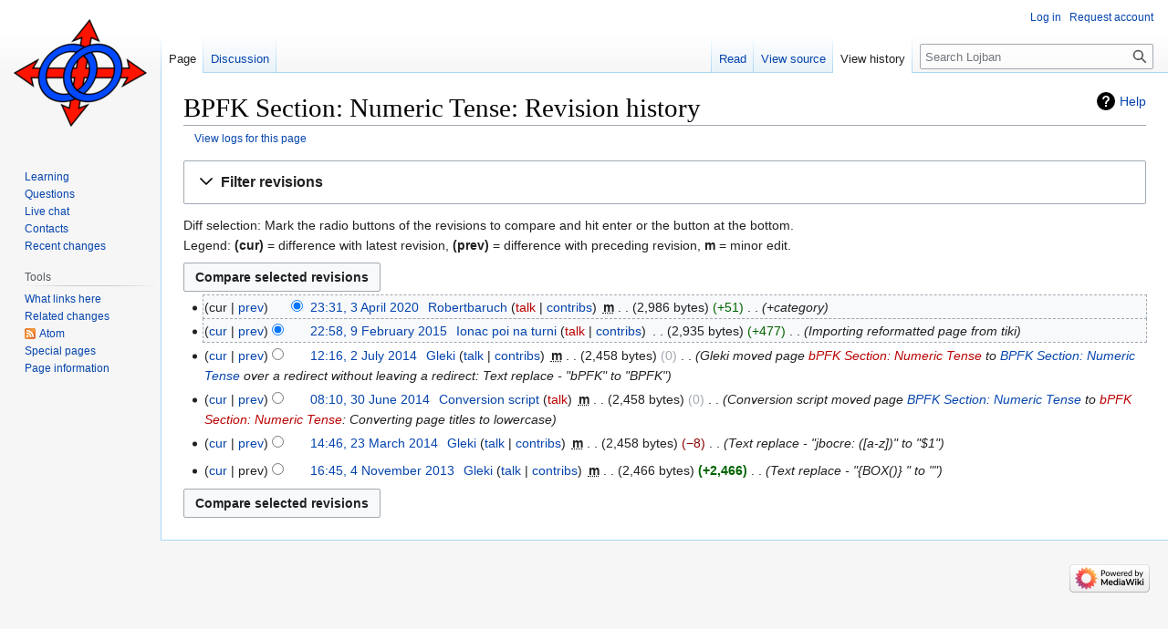

--- FILE ---
content_type: text/html; charset=UTF-8
request_url: https://mw-live.lojban.org/index.php?title=BPFK_Section:_Numeric_Tense&action=history
body_size: 33969
content:
<!DOCTYPE html>
<html class="client-nojs" lang="en" dir="ltr">
<head>
<meta charset="UTF-8"/>
<title>BPFK Section: Numeric Tense: Revision history - La Lojban</title>
<script>document.documentElement.className="client-js";RLCONF={"wgBreakFrames":false,"wgSeparatorTransformTable":["",""],"wgDigitTransformTable":["",""],"wgDefaultDateFormat":"dmy","wgMonthNames":["","January","February","March","April","May","June","July","August","September","October","November","December"],"wgRequestId":"3b0d4459421375e40ed9c1d2","wgCSPNonce":false,"wgCanonicalNamespace":"","wgCanonicalSpecialPageName":false,"wgNamespaceNumber":0,"wgPageName":"BPFK_Section:_Numeric_Tense","wgTitle":"BPFK Section: Numeric Tense","wgCurRevisionId":123892,"wgRevisionId":0,"wgArticleId":562,"wgIsArticle":false,"wgIsRedirect":false,"wgAction":"history","wgUserName":null,"wgUserGroups":["*"],"wgCategories":[],"wgPageContentLanguage":"en","wgPageContentModel":"wikitext","wgRelevantPageName":"BPFK_Section:_Numeric_Tense","wgRelevantArticleId":562,"wgIsProbablyEditable":false,"wgRelevantPageIsProbablyEditable":false,"wgRestrictionEdit":[],"wgRestrictionMove":[],"wgVisualEditor":{"pageLanguageCode":
"en","pageLanguageDir":"ltr","pageVariantFallbacks":"en"},"wgULSAcceptLanguageList":[],"wgULSCurrentAutonym":"English","wgEditSubmitButtonLabelPublish":false,"wgULSPosition":"none","wgULSisCompactLinksEnabled":true};RLSTATE={"site.styles":"ready","user.styles":"ready","user":"ready","user.options":"loading","mediawiki.interface.helpers.styles":"ready","mediawiki.action.history.styles":"ready","mediawiki.special.changeslist":"ready","mediawiki.helplink":"ready","oojs-ui-core.styles":"ready","oojs-ui.styles.indicators":"ready","mediawiki.widgets.styles":"ready","oojs-ui-core.icons":"ready","mediawiki.htmlform.ooui.styles":"ready","mediawiki.htmlform.styles":"ready","mediawiki.widgets.DateInputWidget.styles":"ready","mediawiki.pager.styles":"ready","skins.vector.styles.legacy":"ready","jquery.makeCollapsible.styles":"ready","mediawiki.ui.button":"ready","mediawiki.feedlink":"ready","ext.socialprofile.responsive":"ready","ext.visualEditor.desktopArticleTarget.noscript":"ready",
"ext.uls.interlanguage":"ready"};RLPAGEMODULES=["mediawiki.action.history","mediawiki.htmlform","jquery.makeCollapsible","mediawiki.htmlform.ooui","mediawiki.widgets.DateInputWidget","site","mediawiki.page.ready","skins.vector.legacy.js","ext.visualEditor.desktopArticleTarget.init","ext.visualEditor.targetLoader","ext.uls.compactlinks","ext.uls.interface"];</script>
<script>(RLQ=window.RLQ||[]).push(function(){mw.loader.implement("user.options@1i9g4",function($,jQuery,require,module){mw.user.tokens.set({"patrolToken":"+\\","watchToken":"+\\","csrfToken":"+\\"});});});</script>
<link rel="stylesheet" href="/load.php?lang=en&amp;modules=ext.socialprofile.responsive%7Cext.uls.interlanguage%7Cext.visualEditor.desktopArticleTarget.noscript%7Cjquery.makeCollapsible.styles%7Cmediawiki.action.history.styles%7Cmediawiki.feedlink%2Chelplink%7Cmediawiki.htmlform.ooui.styles%7Cmediawiki.htmlform.styles%7Cmediawiki.interface.helpers.styles%7Cmediawiki.pager.styles%7Cmediawiki.special.changeslist%7Cmediawiki.ui.button%7Cmediawiki.widgets.DateInputWidget.styles%7Cmediawiki.widgets.styles%7Coojs-ui-core.icons%2Cstyles%7Coojs-ui.styles.indicators%7Cskins.vector.styles.legacy&amp;only=styles&amp;skin=vector"/>
<script async="" src="/load.php?lang=en&amp;modules=startup&amp;only=scripts&amp;raw=1&amp;skin=vector"></script>
<meta name="ResourceLoaderDynamicStyles" content=""/>
<link rel="stylesheet" href="/load.php?lang=en&amp;modules=site.styles&amp;only=styles&amp;skin=vector"/>
<meta name="generator" content="MediaWiki 1.38.7"/>
<meta name="robots" content="noindex,nofollow"/>
<meta name="format-detection" content="telephone=no"/>
<link rel="shortcut icon" href="/images/5/50/LojbanFavicon.ico"/>
<link rel="search" type="application/opensearchdescription+xml" href="/opensearch_desc.php" title="Lojban (en)"/>
<link rel="EditURI" type="application/rsd+xml" href="https://mw-live.lojban.org/api.php?action=rsd"/>
<link rel="alternate" type="application/atom+xml" title="&quot;BPFK Section: Numeric Tense&quot; Atom feed" href="/index.php?title=BPFK_Section:_Numeric_Tense&amp;feed=atom&amp;action=history"/>
<link rel="alternate" type="application/atom+xml" title="Lojban Atom feed" href="/index.php?title=Special:RecentChanges&amp;feed=atom"/>
</head>
<body class="mediawiki ltr sitedir-ltr mw-hide-empty-elt ns-0 ns-subject page-BPFK_Section_Numeric_Tense rootpage-BPFK_Section_Numeric_Tense skin-vector action-history skin-vector-legacy"><div id="mw-page-base" class="noprint"></div>
<div id="mw-head-base" class="noprint"></div>
<div id="content" class="mw-body" role="main">
	<a id="top"></a>
	<div id="siteNotice"></div>
	<div class="mw-indicators">
	<div id="mw-indicator-mw-helplink" class="mw-indicator"><a href="https://meta.wikimedia.org/wiki/Special:MyLanguage/Help:Page_history" target="_blank" class="mw-helplink">Help</a></div>
	</div>
	<h1 id="firstHeading" class="firstHeading mw-first-heading">BPFK Section: Numeric Tense: Revision history</h1>
	<div id="bodyContent" class="vector-body">
		
		<div id="contentSub"><div class="mw-history-subtitle"><a href="/index.php?title=Special:Log&amp;page=BPFK+Section%3A+Numeric+Tense" title="Special:Log">View logs for this page</a></div></div>
		<div id="contentSub2"></div>
		
		<div id="jump-to-nav"></div>
		<a class="mw-jump-link" href="#mw-head">Jump to navigation</a>
		<a class="mw-jump-link" href="#searchInput">Jump to search</a>
		<div id="mw-content-text" class="mw-body-content"><div class='mw-htmlform-ooui-wrapper oo-ui-layout oo-ui-panelLayout oo-ui-panelLayout-padded oo-ui-panelLayout-framed'><form id='mw-history-searchform' action='/index.php' method='get' enctype='application/x-www-form-urlencoded' class='mw-htmlform mw-htmlform-ooui oo-ui-layout oo-ui-formLayout'><fieldset id='mw-history-search' class='oo-ui-layout oo-ui-labelElement oo-ui-fieldsetLayout mw-collapsibleFieldsetLayout mw-collapsible mw-collapsed'><legend role='button' class='oo-ui-fieldsetLayout-header mw-collapsible-toggle'><span class='oo-ui-iconElement-icon oo-ui-iconElement-noIcon'></span><span class='oo-ui-labelElement-label'>Filter revisions</span><span class='oo-ui-widget oo-ui-widget-enabled oo-ui-iconElement-icon oo-ui-icon-expand oo-ui-iconElement oo-ui-labelElement-invisible oo-ui-iconWidget'>Expand</span><span class='oo-ui-widget oo-ui-widget-enabled oo-ui-iconElement-icon oo-ui-icon-collapse oo-ui-iconElement oo-ui-labelElement-invisible oo-ui-iconWidget'>Collapse</span></legend><div class='oo-ui-fieldsetLayout-group mw-collapsible-content'><div class='oo-ui-widget oo-ui-widget-enabled'><div data-mw-modules='mediawiki.widgets.DateInputWidget' id='ooui-php-6' class='mw-htmlform-field-HTMLDateTimeField  mw-htmlform-datetime-field mw-htmlform-autoinfuse oo-ui-layout oo-ui-labelElement oo-ui-fieldLayout oo-ui-fieldLayout-align-top' data-ooui='{"_":"mw.htmlform.FieldLayout","fieldWidget":{"tag":"mw-input-date-range-to"},"align":"top","helpInline":true,"$overlay":true,"label":{"html":"To date:"},"classes":["mw-htmlform-field-HTMLDateTimeField"," mw-htmlform-datetime-field","mw-htmlform-autoinfuse"]}'><div class='oo-ui-fieldLayout-body'><span class='oo-ui-fieldLayout-header'><label for='ooui-php-3' class='oo-ui-labelElement-label'>To date:</label></span><div class='oo-ui-fieldLayout-field'><div id='mw-input-date-range-to' class='oo-ui-widget oo-ui-widget-enabled oo-ui-inputWidget oo-ui-textInputWidget oo-ui-textInputWidget-type-text oo-ui-textInputWidget-php mw-widget-dateInputWidget' data-ooui='{"_":"mw.widgets.DateInputWidget","longDisplayFormat":false,"precision":"day","$overlay":true,"placeholder":"YYYY-MM-DD","name":"date-range-to","inputId":"ooui-php-3","required":false}'><input type='date' tabindex='0' name='date-range-to' value='' placeholder='YYYY-MM-DD' id='ooui-php-3' class='oo-ui-inputWidget-input' /><span class='oo-ui-iconElement-icon oo-ui-iconElement-noIcon'></span><span class='oo-ui-indicatorElement-indicator oo-ui-indicatorElement-noIndicator'></span></div></div></div></div><div id='ooui-php-7' class='mw-htmlform-field-HTMLTagFilter mw-htmlform-autoinfuse oo-ui-layout oo-ui-labelElement oo-ui-fieldLayout oo-ui-fieldLayout-align-top' data-ooui='{"_":"mw.htmlform.FieldLayout","fieldWidget":{"tag":"tagfilter"},"align":"top","helpInline":true,"$overlay":true,"label":{"html":"&lt;a href=\"\/papri\/Special:Tags\" title=\"Special:Tags\"&gt;Tag&lt;\/a&gt; filter:"},"classes":["mw-htmlform-field-HTMLTagFilter","mw-htmlform-autoinfuse"]}'><div class='oo-ui-fieldLayout-body'><span class='oo-ui-fieldLayout-header'><label for='ooui-php-5' class='oo-ui-labelElement-label'><a href="/papri/Special:Tags" title="Special:Tags">Tag</a> filter:</label></span><div class='oo-ui-fieldLayout-field'><div id='tagfilter' class='oo-ui-widget oo-ui-widget-enabled oo-ui-inputWidget oo-ui-textInputWidget oo-ui-textInputWidget-type-text oo-ui-textInputWidget-php oo-ui-comboBoxInputWidget oo-ui-comboBoxInputWidget-php' data-ooui='{"_":"OO.ui.ComboBoxInputWidget","options":[{"data":"visualeditor-wikitext","label":"2017 source edit"},{"data":"mw-blank","label":"Blanking"},{"data":"mw-manual-revert","label":"Manual revert"},{"data":"mw-new-redirect","label":"New redirect"},{"data":"mw-changed-redirect-target","label":"Redirect target changed"},{"data":"mw-removed-redirect","label":"Removed redirect"},{"data":"mw-replace","label":"Replaced"},{"data":"mw-reverted","label":"Reverted"},{"data":"mw-rollback","label":"Rollback"},{"data":"mw-undo","label":"Undo"},{"data":"visualeditor","label":"Visual edit"},{"data":"visualeditor-needcheck","label":"Visual edit: Check"},{"data":"visualeditor-switched","label":"Visual edit: Switched"}],"$overlay":true,"name":"tagfilter","inputId":"ooui-php-5","required":false}'><input type='text' tabindex='0' name='tagfilter' value='' list='ooui-php-4' id='ooui-php-5' class='oo-ui-inputWidget-input' /><span class='oo-ui-iconElement-icon oo-ui-iconElement-noIcon'></span><span class='oo-ui-indicatorElement-indicator oo-ui-indicatorElement-noIndicator'></span><span class='oo-ui-widget oo-ui-widget-enabled oo-ui-indicatorElement-indicator oo-ui-indicator-down oo-ui-indicatorElement oo-ui-labelElement-invisible oo-ui-indicatorWidget'></span><datalist id='ooui-php-4'><option value='visualeditor-wikitext'>2017 source edit</option><option value='mw-blank'>Blanking</option><option value='mw-manual-revert'>Manual revert</option><option value='mw-new-redirect'>New redirect</option><option value='mw-changed-redirect-target'>Redirect target changed</option><option value='mw-removed-redirect'>Removed redirect</option><option value='mw-replace'>Replaced</option><option value='mw-reverted'>Reverted</option><option value='mw-rollback'>Rollback</option><option value='mw-undo'>Undo</option><option value='visualeditor'>Visual edit</option><option value='visualeditor-needcheck'>Visual edit: Check</option><option value='visualeditor-switched'>Visual edit: Switched</option></datalist></div></div></div></div><input id="mw-input-title" name="title" type="hidden" value="BPFK_Section:_Numeric_Tense"/>
<input id="mw-input-action" name="action" type="hidden" value="history"/>
<div class="mw-htmlform-submit-buttons">
<span id='ooui-php-8' class='mw-htmlform-submit oo-ui-widget oo-ui-widget-enabled oo-ui-inputWidget oo-ui-buttonElement oo-ui-buttonElement-framed oo-ui-labelElement oo-ui-flaggedElement-primary oo-ui-flaggedElement-progressive oo-ui-buttonInputWidget' data-ooui='{"_":"OO.ui.ButtonInputWidget","type":"submit","value":"Show revisions","label":"Show revisions","flags":["primary","progressive"],"classes":["mw-htmlform-submit"]}'><button type='submit' tabindex='0' value='Show revisions' class='oo-ui-inputWidget-input oo-ui-buttonElement-button'><span class='oo-ui-iconElement-icon oo-ui-iconElement-noIcon oo-ui-image-invert'></span><span class='oo-ui-labelElement-label'>Show revisions</span><span class='oo-ui-indicatorElement-indicator oo-ui-indicatorElement-noIndicator oo-ui-image-invert'></span></button></span></div>
</div></div></fieldset></form></div><div class="mw-history-legend">
<p>Diff selection: Mark the radio buttons of the revisions to compare and hit enter or the button at the bottom.<br />
Legend: <strong>(cur)</strong> = difference with latest revision, <strong>(prev)</strong> = difference with preceding revision, <strong>m</strong> = minor edit.
</p>
</div><form action="/index.php" id="mw-history-compare">
<input type="hidden" value="BPFK_Section:_Numeric_Tense" name="title"/>
<input type="hidden" value="historysubmit" name="action"/>
<input type="hidden" value="revision" name="type"/>
<div class="mw-history-compareselectedversions"><input class="historysubmit mw-history-compareselectedversions-button mw-ui-button" title="See the differences between the two selected revisions of this page [v]" accesskey="v" type="submit" value="Compare selected revisions"/>
</div><section id="pagehistory" class="mw-pager-body"><h4 class="mw-index-pager-list-header-first mw-index-pager-list-header">3 April 2020</h4><ul class="mw-contributions-list">
<li data-mw-revid="123892"><span class="mw-history-histlinks mw-changeslist-links"><span>cur</span><span><a href="/index.php?title=BPFK_Section:_Numeric_Tense&amp;diff=123892&amp;oldid=111806" title="Difference with preceding revision">prev</a></span></span><input type="radio" value="123892" disabled="" name="oldid" id="mw-oldid-null" /><input type="radio" value="123892" checked="checked" name="diff" id="mw-diff-123892" /> <span class="mw-changeslist-time">23:31</span><a href="/index.php?title=BPFK_Section:_Numeric_Tense&amp;oldid=123892" class="mw-changeslist-date" title="BPFK Section: Numeric Tense">23:31, 3 April 2020</a>‎ <span class='history-user'><a href="/papri/User:Robertbaruch" class="mw-userlink" title="User:Robertbaruch"><bdi>Robertbaruch</bdi></a> <span class="mw-usertoollinks mw-changeslist-links"><span><a href="/index.php?title=User_talk:Robertbaruch&amp;action=edit&amp;redlink=1" class="new mw-usertoollinks-talk" title="User talk:Robertbaruch (page does not exist)">talk</a></span> <span><a href="/papri/Special:Contributions/Robertbaruch" class="mw-usertoollinks-contribs" title="Special:Contributions/Robertbaruch">contribs</a></span></span></span>‎ <abbr class="minoredit" title="This is a minor edit">m</abbr> <span class="mw-changeslist-separator"></span> <span class="history-size mw-diff-bytes" data-mw-bytes="2986">2,986 bytes</span> <span dir="ltr" class="mw-plusminus-pos mw-diff-bytes" title="2,986 bytes after change">+51</span>‎ <span class="mw-changeslist-separator"></span>  <span class="comment comment--without-parentheses">+category</span></li>
</ul><h4 class="mw-index-pager-list-header">9 February 2015</h4><ul class="mw-contributions-list">
<li data-mw-revid="111806"><span class="mw-history-histlinks mw-changeslist-links"><span><a href="/index.php?title=BPFK_Section:_Numeric_Tense&amp;diff=123892&amp;oldid=111806" title="Difference with latest revision">cur</a></span><span><a href="/index.php?title=BPFK_Section:_Numeric_Tense&amp;diff=111806&amp;oldid=103072" title="Difference with preceding revision">prev</a></span></span><input type="radio" value="111806" checked="checked" name="oldid" id="mw-oldid-111806" /><input type="radio" value="111806" name="diff" id="mw-diff-111806" /> <span class="mw-changeslist-time">22:58</span><a href="/index.php?title=BPFK_Section:_Numeric_Tense&amp;oldid=111806" class="mw-changeslist-date" title="BPFK Section: Numeric Tense">22:58, 9 February 2015</a>‎ <span class='history-user'><a href="/papri/User:Ionac_poi_na_turni" class="mw-userlink" title="User:Ionac poi na turni"><bdi>Ionac poi na turni</bdi></a> <span class="mw-usertoollinks mw-changeslist-links"><span><a href="/index.php?title=User_talk:Ionac_poi_na_turni&amp;action=edit&amp;redlink=1" class="new mw-usertoollinks-talk" title="User talk:Ionac poi na turni (page does not exist)">talk</a></span> <span><a href="/papri/Special:Contributions/Ionac_poi_na_turni" class="mw-usertoollinks-contribs" title="Special:Contributions/Ionac poi na turni">contribs</a></span></span></span>‎ <span class="mw-changeslist-separator"></span> <span class="history-size mw-diff-bytes" data-mw-bytes="2935">2,935 bytes</span> <span dir="ltr" class="mw-plusminus-pos mw-diff-bytes" title="2,935 bytes after change">+477</span>‎ <span class="mw-changeslist-separator"></span>  <span class="comment comment--without-parentheses">Importing reformatted page from tiki</span></li>
</ul><h4 class="mw-index-pager-list-header">2 July 2014</h4><ul class="mw-contributions-list">
<li data-mw-revid="103072"><span class="mw-history-histlinks mw-changeslist-links"><span><a href="/index.php?title=BPFK_Section:_Numeric_Tense&amp;diff=123892&amp;oldid=103072" title="Difference with latest revision">cur</a></span><span><a href="/index.php?title=BPFK_Section:_Numeric_Tense&amp;diff=103072&amp;oldid=98510" title="Difference with preceding revision">prev</a></span></span><input type="radio" value="103072" name="oldid" id="mw-oldid-103072" /><input type="radio" value="103072" name="diff" id="mw-diff-103072" /> <span class="mw-changeslist-time">12:16</span><a href="/index.php?title=BPFK_Section:_Numeric_Tense&amp;oldid=103072" class="mw-changeslist-date" title="BPFK Section: Numeric Tense">12:16, 2 July 2014</a>‎ <span class='history-user'><a href="/papri/User:Gleki" class="mw-userlink" title="User:Gleki"><bdi>Gleki</bdi></a> <span class="mw-usertoollinks mw-changeslist-links"><span><a href="/papri/User_talk:Gleki" class="mw-usertoollinks-talk" title="User talk:Gleki">talk</a></span> <span><a href="/papri/Special:Contributions/Gleki" class="mw-usertoollinks-contribs" title="Special:Contributions/Gleki">contribs</a></span></span></span>‎ <abbr class="minoredit" title="This is a minor edit">m</abbr> <span class="mw-changeslist-separator"></span> <span class="history-size mw-diff-bytes" data-mw-bytes="2458">2,458 bytes</span> <span dir="ltr" class="mw-plusminus-null mw-diff-bytes" title="2,458 bytes after change">0</span>‎ <span class="mw-changeslist-separator"></span>  <span class="comment comment--without-parentheses">Gleki moved page <a href="/index.php?title=bPFK_Section:_Numeric_Tense&amp;action=edit&amp;redlink=1" class="new" title="bPFK Section: Numeric Tense (page does not exist)">bPFK Section: Numeric Tense</a> to <a href="/papri/BPFK_Section:_Numeric_Tense" title="BPFK Section: Numeric Tense">BPFK Section: Numeric Tense</a> over a redirect without leaving a redirect: Text replace - &quot;bPFK&quot; to &quot;BPFK&quot;</span></li>
</ul><h4 class="mw-index-pager-list-header">30 June 2014</h4><ul class="mw-contributions-list">
<li data-mw-revid="98510"><span class="mw-history-histlinks mw-changeslist-links"><span><a href="/index.php?title=BPFK_Section:_Numeric_Tense&amp;diff=123892&amp;oldid=98510" title="Difference with latest revision">cur</a></span><span><a href="/index.php?title=BPFK_Section:_Numeric_Tense&amp;diff=98510&amp;oldid=90256" title="Difference with preceding revision">prev</a></span></span><input type="radio" value="98510" name="oldid" id="mw-oldid-98510" /><input type="radio" value="98510" name="diff" id="mw-diff-98510" /> <span class="mw-changeslist-time">08:10</span><a href="/index.php?title=BPFK_Section:_Numeric_Tense&amp;oldid=98510" class="mw-changeslist-date" title="BPFK Section: Numeric Tense">08:10, 30 June 2014</a>‎ <span class='history-user'><a href="/papri/Special:Contributions/Conversion_script" class="mw-userlink mw-anonuserlink" title="Special:Contributions/Conversion script"><bdi>Conversion script</bdi></a> <span class="mw-usertoollinks mw-changeslist-links"><span><a href="/index.php?title=User_talk:Conversion_script&amp;action=edit&amp;redlink=1" class="new mw-usertoollinks-talk" title="User talk:Conversion script (page does not exist)">talk</a></span></span></span>‎ <abbr class="minoredit" title="This is a minor edit">m</abbr> <span class="mw-changeslist-separator"></span> <span class="history-size mw-diff-bytes" data-mw-bytes="2458">2,458 bytes</span> <span dir="ltr" class="mw-plusminus-null mw-diff-bytes" title="2,458 bytes after change">0</span>‎ <span class="mw-changeslist-separator"></span>  <span class="comment comment--without-parentheses">Conversion script moved page <a href="/papri/BPFK_Section:_Numeric_Tense" title="BPFK Section: Numeric Tense">BPFK Section: Numeric Tense</a> to <a href="/index.php?title=bPFK_Section:_Numeric_Tense&amp;action=edit&amp;redlink=1" class="new" title="bPFK Section: Numeric Tense (page does not exist)">bPFK Section: Numeric Tense</a>: Converting page titles to lowercase</span></li>
</ul><h4 class="mw-index-pager-list-header">23 March 2014</h4><ul class="mw-contributions-list">
<li data-mw-revid="90256"><span class="mw-history-histlinks mw-changeslist-links"><span><a href="/index.php?title=BPFK_Section:_Numeric_Tense&amp;diff=123892&amp;oldid=90256" title="Difference with latest revision">cur</a></span><span><a href="/index.php?title=BPFK_Section:_Numeric_Tense&amp;diff=90256&amp;oldid=74504" title="Difference with preceding revision">prev</a></span></span><input type="radio" value="90256" name="oldid" id="mw-oldid-90256" /><input type="radio" value="90256" name="diff" id="mw-diff-90256" /> <span class="mw-changeslist-time">14:46</span><a href="/index.php?title=BPFK_Section:_Numeric_Tense&amp;oldid=90256" class="mw-changeslist-date" title="BPFK Section: Numeric Tense">14:46, 23 March 2014</a>‎ <span class='history-user'><a href="/papri/User:Gleki" class="mw-userlink" title="User:Gleki"><bdi>Gleki</bdi></a> <span class="mw-usertoollinks mw-changeslist-links"><span><a href="/papri/User_talk:Gleki" class="mw-usertoollinks-talk" title="User talk:Gleki">talk</a></span> <span><a href="/papri/Special:Contributions/Gleki" class="mw-usertoollinks-contribs" title="Special:Contributions/Gleki">contribs</a></span></span></span>‎ <abbr class="minoredit" title="This is a minor edit">m</abbr> <span class="mw-changeslist-separator"></span> <span class="history-size mw-diff-bytes" data-mw-bytes="2458">2,458 bytes</span> <span dir="ltr" class="mw-plusminus-neg mw-diff-bytes" title="2,458 bytes after change">−8</span>‎ <span class="mw-changeslist-separator"></span>  <span class="comment comment--without-parentheses">Text replace - &quot;jbocre: ([a-z])&quot; to &quot;$1&quot;</span></li>
</ul><ul class="mw-contributions-list">
</ul><h4 class="mw-index-pager-list-header">4 November 2013</h4><ul class="mw-contributions-list">
<li data-mw-revid="74504"><span class="mw-history-histlinks mw-changeslist-links"><span><a href="/index.php?title=BPFK_Section:_Numeric_Tense&amp;diff=123892&amp;oldid=74504" title="Difference with latest revision">cur</a></span><span>prev</span></span><input type="radio" value="74504" name="oldid" id="mw-oldid-74504" /><input type="radio" value="74504" name="diff" id="mw-diff-74504" /> <span class="mw-changeslist-time">16:45</span><a href="/index.php?title=BPFK_Section:_Numeric_Tense&amp;oldid=74504" class="mw-changeslist-date" title="BPFK Section: Numeric Tense">16:45, 4 November 2013</a>‎ <span class='history-user'><a href="/papri/User:Gleki" class="mw-userlink" title="User:Gleki"><bdi>Gleki</bdi></a> <span class="mw-usertoollinks mw-changeslist-links"><span><a href="/papri/User_talk:Gleki" class="mw-usertoollinks-talk" title="User talk:Gleki">talk</a></span> <span><a href="/papri/Special:Contributions/Gleki" class="mw-usertoollinks-contribs" title="Special:Contributions/Gleki">contribs</a></span></span></span>‎ <abbr class="minoredit" title="This is a minor edit">m</abbr> <span class="mw-changeslist-separator"></span> <span class="history-size mw-diff-bytes" data-mw-bytes="2466">2,466 bytes</span> <strong dir="ltr" class="mw-plusminus-pos mw-diff-bytes" title="2,466 bytes after change">+2,466</strong>‎ <span class="mw-changeslist-separator"></span>  <span class="comment comment--without-parentheses">Text replace - &quot;{BOX()} &quot; to &quot;&quot;</span></li>
</ul><div class="mw-history-compareselectedversions"><input class="historysubmit mw-history-compareselectedversions-button mw-ui-button" title="See the differences between the two selected revisions of this page [v]" accesskey="v" type="submit" value="Compare selected revisions"/>
</div></section></form>
<div class="printfooter">Retrieved from "<a dir="ltr" href="https://mw-live.lojban.org/papri/BPFK_Section:_Numeric_Tense">https://mw-live.lojban.org/papri/BPFK_Section:_Numeric_Tense</a>"</div></div>
		<div id="catlinks" class="catlinks catlinks-allhidden" data-mw="interface"></div>
	</div>
</div>

<div id="mw-navigation">
	<h2>Navigation menu</h2>
	<div id="mw-head">
		
<nav id="p-personal" class="mw-portlet mw-portlet-personal vector-user-menu-legacy vector-menu" aria-labelledby="p-personal-label" role="navigation" 
	 >
	<label id="p-personal-label" aria-label="" class="vector-menu-heading">
		<span class="vector-menu-heading-label">Personal tools</span>
	</label>
	<div class="vector-menu-content">
		
		<ul class="vector-menu-content-list"><li id="pt-login" class="mw-list-item"><a href="/index.php?title=Special:UserLogin&amp;returnto=BPFK+Section%3A+Numeric+Tense&amp;returntoquery=action%3Dhistory" title="You are encouraged to log in; however, it is not mandatory [o]" accesskey="o"><span>Log in</span></a></li><li id="pt-createaccount" class="mw-list-item"><a href="/papri/Special:RequestAccount" title="You are encouraged to create an account and log in; however, it is not mandatory"><span>Request account</span></a></li></ul>
		
	</div>
</nav>

		<div id="left-navigation">
			
<nav id="p-namespaces" class="mw-portlet mw-portlet-namespaces vector-menu vector-menu-tabs" aria-labelledby="p-namespaces-label" role="navigation" 
	 >
	<label id="p-namespaces-label" aria-label="" class="vector-menu-heading">
		<span class="vector-menu-heading-label">Namespaces</span>
	</label>
	<div class="vector-menu-content">
		
		<ul class="vector-menu-content-list"><li id="ca-nstab-main" class="selected mw-list-item"><a href="/papri/BPFK_Section:_Numeric_Tense" title="View the content page [c]" accesskey="c"><span>Page</span></a></li><li id="ca-talk" class="mw-list-item"><a href="/papri/Talk:BPFK_Section:_Numeric_Tense" rel="discussion" title="Discussion about the content page [t]" accesskey="t"><span>Discussion</span></a></li></ul>
		
	</div>
</nav>

			
<nav id="p-variants" class="mw-portlet mw-portlet-variants emptyPortlet vector-menu-dropdown-noicon vector-menu vector-menu-dropdown" aria-labelledby="p-variants-label" role="navigation" 
	 >
	<input type="checkbox"
		id="p-variants-checkbox"
		role="button"
		aria-haspopup="true"
		data-event-name="ui.dropdown-p-variants"
		class="vector-menu-checkbox" aria-labelledby="p-variants-label" />
	<label id="p-variants-label" aria-label="Change language variant" class="vector-menu-heading">
		<span class="vector-menu-heading-label">English</span>
			<span class="vector-menu-checkbox-expanded">expanded</span>
			<span class="vector-menu-checkbox-collapsed">collapsed</span>
	</label>
	<div class="vector-menu-content">
		
		<ul class="vector-menu-content-list"></ul>
		
	</div>
</nav>

		</div>
		<div id="right-navigation">
			
<nav id="p-views" class="mw-portlet mw-portlet-views vector-menu vector-menu-tabs" aria-labelledby="p-views-label" role="navigation" 
	 >
	<label id="p-views-label" aria-label="" class="vector-menu-heading">
		<span class="vector-menu-heading-label">Views</span>
	</label>
	<div class="vector-menu-content">
		
		<ul class="vector-menu-content-list"><li id="ca-view" class="mw-list-item"><a href="/papri/BPFK_Section:_Numeric_Tense"><span>Read</span></a></li><li id="ca-viewsource" class="mw-list-item"><a href="/index.php?title=BPFK_Section:_Numeric_Tense&amp;action=edit" title="This page is protected.&#10;You can view its source [e]" accesskey="e"><span>View source</span></a></li><li id="ca-history" class="selected mw-list-item"><a href="/index.php?title=BPFK_Section:_Numeric_Tense&amp;action=history" title="Past revisions of this page [h]" accesskey="h"><span>View history</span></a></li></ul>
		
	</div>
</nav>

			
<nav id="p-cactions" class="mw-portlet mw-portlet-cactions emptyPortlet vector-menu-dropdown-noicon vector-menu vector-menu-dropdown" aria-labelledby="p-cactions-label" role="navigation"  title="More options"
	 >
	<input type="checkbox"
		id="p-cactions-checkbox"
		role="button"
		aria-haspopup="true"
		data-event-name="ui.dropdown-p-cactions"
		class="vector-menu-checkbox" aria-labelledby="p-cactions-label" />
	<label id="p-cactions-label" aria-label="" class="vector-menu-heading">
		<span class="vector-menu-heading-label">More</span>
			<span class="vector-menu-checkbox-expanded">expanded</span>
			<span class="vector-menu-checkbox-collapsed">collapsed</span>
	</label>
	<div class="vector-menu-content">
		
		<ul class="vector-menu-content-list"></ul>
		
	</div>
</nav>

			
<div id="p-search" role="search" class="vector-search-box-vue  vector-search-box-show-thumbnail vector-search-box-auto-expand-width vector-search-box">
	<div>
			<h3 >
				<label for="searchInput">Search</label>
			</h3>
		<form action="/index.php" id="searchform"
			class="vector-search-box-form">
			<div id="simpleSearch"
				class="vector-search-box-inner"
				 data-search-loc="header-navigation">
				<input class="vector-search-box-input"
					 type="search" name="search" placeholder="Search Lojban" aria-label="Search Lojban" autocapitalize="none" title="Search Lojban [f]" accesskey="f" id="searchInput"
				/>
				<input type="hidden" name="title" value="Special:Search"/>
				<input id="mw-searchButton"
					 class="searchButton mw-fallbackSearchButton" type="submit" name="fulltext" title="Search the pages for this text" value="Search" />
				<input id="searchButton"
					 class="searchButton" type="submit" name="go" title="Go to a page with this exact name if it exists" value="Go" />
			</div>
		</form>
	</div>
</div>

		</div>
	</div>
	

<div id="mw-panel">
	<div id="p-logo" role="banner">
		<a class="mw-wiki-logo" href="/papri/Lojban"
			title="Visit the main page"></a>
	</div>
	
<nav id="p-navigation" class="mw-portlet mw-portlet-navigation vector-menu vector-menu-portal portal" aria-labelledby="p-navigation-label" role="navigation" 
	 >
	<label id="p-navigation-label" aria-label="" class="vector-menu-heading">
		<span class="vector-menu-heading-label">Navigation</span>
	</label>
	<div class="vector-menu-content">
		
		<ul class="vector-menu-content-list"><li id="n-tadni" class="mw-list-item"><a href="/papri/Lojban#Learning_Lojban"><span>Learning</span></a></li><li id="n-questioning" class="mw-list-item"><a href="/papri/Questions/en"><span>Questions</span></a></li><li id="n-Webchat" class="mw-list-item"><a href="/papri/Lojban_Live_Chat"><span>Live chat</span></a></li><li id="n-contacting" class="mw-list-item"><a href="/papri/Lojban#Connect_with_the_community"><span>Contacts</span></a></li><li id="n-recentchanges" class="mw-list-item"><a href="/papri/Special:RecentChanges" icon="recentChanges" title="A list of recent changes in the wiki [r]" accesskey="r"><span>Recent changes</span></a></li></ul>
		
	</div>
</nav>

	
<nav id="p-tb" class="mw-portlet mw-portlet-tb vector-menu vector-menu-portal portal" aria-labelledby="p-tb-label" role="navigation" 
	 >
	<label id="p-tb-label" aria-label="" class="vector-menu-heading">
		<span class="vector-menu-heading-label">Tools</span>
	</label>
	<div class="vector-menu-content">
		
		<ul class="vector-menu-content-list"><li id="t-whatlinkshere" class="mw-list-item"><a href="/papri/Special:WhatLinksHere/BPFK_Section:_Numeric_Tense" title="A list of all wiki pages that link here [j]" accesskey="j"><span>What links here</span></a></li><li id="t-recentchangeslinked" class="mw-list-item"><a href="/papri/Special:RecentChangesLinked/BPFK_Section:_Numeric_Tense" rel="nofollow" title="Recent changes in pages linked from this page [k]" accesskey="k"><span>Related changes</span></a></li><li id="feedlinks" class="mw-list-item"><a href="/index.php?title=BPFK_Section:_Numeric_Tense&amp;feed=atom&amp;action=history" id="feed-atom" rel="alternate" type="application/atom+xml" class="feedlink" title="Atom feed for this page"><span>Atom</span></a></li><li id="t-specialpages" class="mw-list-item"><a href="/papri/Special:SpecialPages" title="A list of all special pages [q]" accesskey="q"><span>Special pages</span></a></li><li id="t-info" class="mw-list-item"><a href="/index.php?title=BPFK_Section:_Numeric_Tense&amp;action=info" title="More information about this page"><span>Page information</span></a></li></ul>
		
	</div>
</nav>

	
</div>

</div>

<footer id="footer" class="mw-footer" role="contentinfo" >
	<ul id="footer-info">
</ul>

	<ul id="footer-places">
</ul>

	<ul id="footer-icons" class="noprint">
	<li id="footer-poweredbyico"><a href="https://www.mediawiki.org/"><img src="/resources/assets/poweredby_mediawiki_88x31.png" alt="Powered by MediaWiki" srcset="/resources/assets/poweredby_mediawiki_132x47.png 1.5x, /resources/assets/poweredby_mediawiki_176x62.png 2x" width="88" height="31" loading="lazy"/></a></li>
</ul>

</footer>

<script>(RLQ=window.RLQ||[]).push(function(){mw.config.set({"wgPageParseReport":{"limitreport":{"cputime":"0.002","walltime":"0.002","ppvisitednodes":{"value":9,"limit":1000000},"postexpandincludesize":{"value":8,"limit":10240000},"templateargumentsize":{"value":0,"limit":10240000},"expansiondepth":{"value":2,"limit":100},"expensivefunctioncount":{"value":0,"limit":100},"unstrip-depth":{"value":0,"limit":20},"unstrip-size":{"value":0,"limit":5000000},"timingprofile":["100.00%    0.000      1 -total"]},"cachereport":{"timestamp":"20260121133628","ttl":86400,"transientcontent":false}}});mw.config.set({"wgBackendResponseTime":2017});});</script>
</body>
</html>